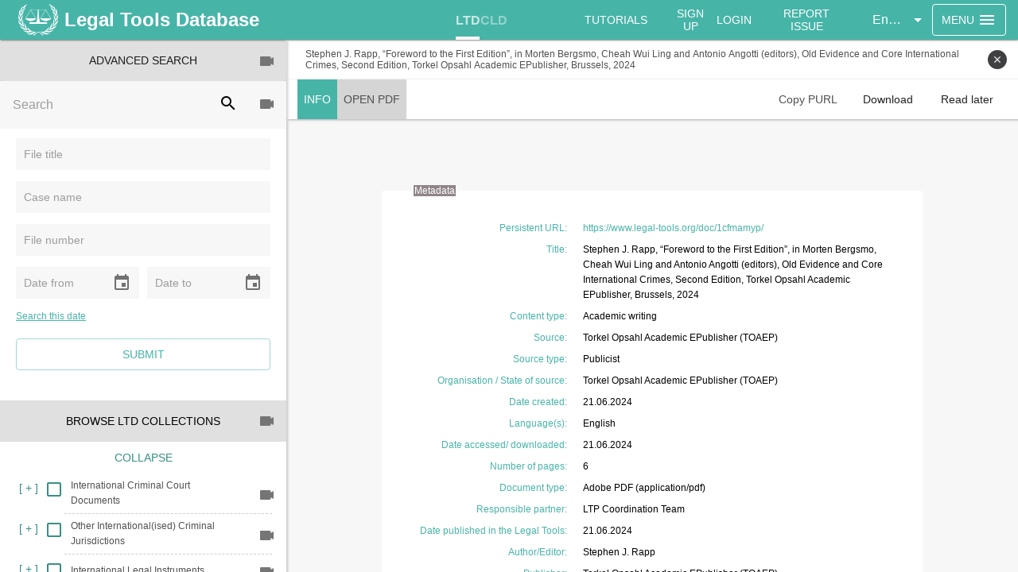

--- FILE ---
content_type: text/html
request_url: https://www.legal-tools.org/doc/1cfmamyp/
body_size: 1889
content:
<!doctype html><html lang="en"><head><meta charset="utf-8"/><link rel="shortcut icon" href="/ltd-favicon.png"/><meta name="viewport" content="width=device-width,initial-scale=1,shrink-to-fit=no"/><meta name="theme-color" content="#000000"/><link href="https://fonts.googleapis.com/icon?family=Material+Icons" rel="stylesheet"><link href="https://fonts.googleapis.com/css?family=Roboto:400,500,700" rel="stylesheet"><link rel="manifest" href="/manifest.json"/><title>Legal Tools</title><link rel="stylesheet" href="style.css"/><link href="/static/css/16.c9ce9fa1.chunk.css" rel="stylesheet"><link href="/static/css/main.08052ebe.chunk.css" rel="stylesheet"></head><body><noscript>You need to enable JavaScript to run this app.</noscript><div id="root"></div><div id="loader"><img src="icc-logo-black.png" alt="logo"/></div><script async src="https://www.googletagmanager.com/gtag/js?id=UA-176936653-6"></script><script>function gtag(){dataLayer.push(arguments)}window.dataLayer=window.dataLayer||[],gtag("js",new Date),gtag("config","UA-176936653-6")</script><script>!function(c){function e(e){for(var t,r,n=e[0],o=e[1],u=e[2],a=0,i=[];a<n.length;a++)r=n[a],l[r]&&i.push(l[r][0]),l[r]=0;for(t in o)Object.prototype.hasOwnProperty.call(o,t)&&(c[t]=o[t]);for(d&&d(e);i.length;)i.shift()();return p.push.apply(p,u||[]),f()}function f(){for(var e,t=0;t<p.length;t++){for(var r=p[t],n=!0,o=1;o<r.length;o++){var u=r[o];0!==l[u]&&(n=!1)}n&&(p.splice(t--,1),e=s(s.s=r[0]))}return e}var r={},l={18:0},p=[];function s(e){if(r[e])return r[e].exports;var t=r[e]={i:e,l:!1,exports:{}};return c[e].call(t.exports,t,t.exports,s),t.l=!0,t.exports}s.e=function(u){var e=[],r=l[u];if(0!==r)if(r)e.push(r[2]);else{var t=new Promise(function(e,t){r=l[u]=[e,t]});e.push(r[2]=t);var n,o=document.getElementsByTagName("head")[0],a=document.createElement("script");a.charset="utf-8",a.timeout=120,s.nc&&a.setAttribute("nonce",s.nc),a.src=s.p+"static/js/"+({}[u]||u)+"."+{0:"5221ae7d",1:"443d9dce",3:"4de217be",4:"f53b262b",5:"e465f0b6",6:"74b4107b",7:"d878819a",8:"ec65551a",9:"4727a361",10:"0abee717",11:"80d21111",12:"cf5565eb",13:"030f5daf",14:"5a6205e2",15:"f1d84460",17:"0e547b78"}[u]+".chunk.js",n=function(e){a.onerror=a.onload=null,clearTimeout(i);var t=l[u];if(0!==t){if(t){var r=e&&("load"===e.type?"missing":e.type),n=e&&e.target&&e.target.src,o=new Error("Loading chunk "+u+" failed.\n("+r+": "+n+")");o.type=r,o.request=n,t[1](o)}l[u]=void 0}};var i=setTimeout(function(){n({type:"timeout",target:a})},12e4);a.onerror=a.onload=n,o.appendChild(a)}return Promise.all(e)},s.m=c,s.c=r,s.d=function(e,t,r){s.o(e,t)||Object.defineProperty(e,t,{enumerable:!0,get:r})},s.r=function(e){"undefined"!=typeof Symbol&&Symbol.toStringTag&&Object.defineProperty(e,Symbol.toStringTag,{value:"Module"}),Object.defineProperty(e,"__esModule",{value:!0})},s.t=function(t,e){if(1&e&&(t=s(t)),8&e)return t;if(4&e&&"object"==typeof t&&t&&t.__esModule)return t;var r=Object.create(null);if(s.r(r),Object.defineProperty(r,"default",{enumerable:!0,value:t}),2&e&&"string"!=typeof t)for(var n in t)s.d(r,n,function(e){return t[e]}.bind(null,n));return r},s.n=function(e){var t=e&&e.__esModule?function(){return e.default}:function(){return e};return s.d(t,"a",t),t},s.o=function(e,t){return Object.prototype.hasOwnProperty.call(e,t)},s.p="/",s.oe=function(e){throw console.error(e),e};var t=window.webpackJsonp=window.webpackJsonp||[],n=t.push.bind(t);t.push=e,t=t.slice();for(var o=0;o<t.length;o++)e(t[o]);var d=n;f()}([])</script><script src="/static/js/16.aafbb388.chunk.js"></script><script src="/static/js/main.e9833573.chunk.js"></script></body></html>

--- FILE ---
content_type: text/css
request_url: https://www.legal-tools.org/static/css/main.08052ebe.chunk.css
body_size: 5163
content:
body{margin:0;padding:0;font-family:-apple-system,BlinkMacSystemFont,Helvetica Neue,Helvetica,Arial,Segoe UI,Roboto,Oxygen,Ubuntu,Cantarell,Fira Sans,Droid Sans,sans-serif;-webkit-font-smoothing:antialiased;-moz-osx-font-smoothing:grayscale;overflow:hidden}code{font-family:source-code-pro,Menlo,Monaco,Consolas,Courier New,monospace}.ql-editor p{margin-bottom:1em!important}.my-1{margin:4px 0!important}.my-2{margin:8px 0!important}.my-3{margin:16px 0!important}.my-4{margin:32px 0!important}.mx-1{margin:0 4px!important}.mx-2{margin:0 8px!important}.mx-3{margin:0 16px!important}.mx-4{margin:0 32px!important}.pointer:hover{cursor:pointer}.flex-row{display:flex;flex-direction:row;position:relative}.grid{display:flex;flex-wrap:wrap}.col-6{flex:0 0 50%;max-width:50%}.col-4{flex:0 0 33%;max-width:33%}.flex-column{display:flex;flex-direction:column}.align-center{align-items:center}.align-start{align-items:flex-start}.align-end{align-items:flex-end}.justify-end{justify-content:flex-end}.justify-between{justify-content:space-between}.justify-center{justify-content:center}.space-between{justify-content:space-between}#print-content{display:none}.search-highlight{color:#b5ad42}.ql-direction-rtl{direction:rtl!important}blockquote{border-left:none!important;-webkit-margin-before:1em!important;margin-block-start:1em!important;-webkit-margin-after:1em!important;margin-block-end:1em!important;-webkit-margin-start:40px!important;margin-inline-start:40px!important;-webkit-margin-end:40px!important;margin-inline-end:40px!important;margin-bottom:5px!important;margin-top:5px!important;padding-left:16px!important}@media print{.print-hidden{display:none!important}#print-content{display:block;position:absolute;overflow:show}#print-content button{display:none}}@page{margin:2cm}.relative{position:relative}.tutorial-film-1{padding:15px 0}.tutorial-film-2{right:16px;position:absolute;top:19px}.tutorial-film-4{position:absolute;right:16px;top:17px}.tutorial-film-6{position:absolute;left:58px;top:13px}@media screen and (max-width:991px){.only-desktop{display:none!important}}@media screen and (min-width:992px){.only-mobile{display:none!important}}#translation .rst__rowTitle{font-size:12px;font-weight:700;color:#262626;width:100%;height:100%}#translation .rst__collapseButton,#translation .rst__expandButton{height:24px;width:24px;color:#fff;box-shadow:none}#translation .rst__collapseButton:focus{box-shadow:none}#translation .rst__expandButton{background:url("data:image/svg+xml;charset=utf-8,%3Csvg xmlns='http://www.w3.org/2000/svg' viewBox='0 0 24 24' fill='%23fff' width='18' height='18'%3E%3Cpath d='M0 0h24v24H0z' fill='none'/%3E%3Cpath d='M19 13h-6v6h-2v-6H5v-2h6V5h2v6h6v2z'/%3E%3C/svg%3E") no-repeat 50%;background-color:#646464}#translation .rst__collapseButton{background:url("data:image/svg+xml;charset=utf-8,%3Csvg xmlns='http://www.w3.org/2000/svg' viewBox='0 0 24 24' fill='%23fff' width='18' height='18'%3E%3Cpath d='M0 0h24v24H0z' fill='none'/%3E%3Cpath d='M19 13H5v-2h14v2z'/%3E%3C/svg%3E") no-repeat 50%;background-color:#f1592a}#translation .rst__collapseButton:hover:not(:active),#translation .rst__expandButton:hover:not(:active){height:24px;width:24px;background-size:initial}#translation .rst__collapseButton:focus,#translation .rst__expandButton:focus{outline:none;box-shadow:none}#translation .rst__moveHandle,#translation .rst__rowContents{border:none;background-color:initial;box-shadow:none;border-radius:0}#translation .rst__moveHandle{margin-right:2px;background:url("data:image/svg+xml;charset=utf-8,%3Csvg xmlns='http://www.w3.org/2000/svg' viewBox='0 0 24 24' width='16' height='16'%3E%3Cpath d='M0 0h24v24H0z' fill='none'/%3E%3Cpath d='M10 9h4V6h3l-5-5-5 5h3v3zm-1 1H6V7l-5 5 5 5v-3h3v-4zm14 2l-5-5v3h-3v4h3v3l5-5zm-9 3h-4v3H7l5 5 5-5h-3v-3z'/%3E%3C/svg%3E") no-repeat 50%;cursor:-webkit-grab;cursor:grab}#translation .rst__moveHandle:active{cursor:-webkit-grabbing;cursor:grabbing}#translation .rst__rowWrapper{padding:0}#translation .rst__lineHalfHorizontalRight:before,#translation .rst__lineHalfVerticalBottom:before{display:none}#translation .rst__nodeContent{right:0}#translation .rst__rowContents{padding:0}#translation .rst__rowLabel{flex:auto!important;padding-right:0;width:100%;height:100%}#translation .rst__lineFullVertical:after,#translation .rst__lineHalfHorizontalRight:before,#translation .rst__lineHalfVerticalBottom:after,#translation .rst__lineHalfVerticalTop:after{position:inherit}#translation .rst__lineChildren:after{width:0}#translation .rst__contentNode:before{content:"";height:24px;width:24px;color:#fff;left:-33px;top:17px;background:url("data:image/svg+xml;charset=utf-8,%3Csvg xmlns='http://www.w3.org/2000/svg' viewBox='0 0 24 24' fill='%23fff' width='12' height='12'%3E%3Cpath d='M0 0h24v24H0z' fill='none'/%3E%3Cpath d='M6 2c-1.1 0-1.99.9-1.99 2L4 20c0 1.1.89 2 1.99 2H18c1.1 0 2-.9 2-2V8l-6-6H6zm7 7V3.5L18.5 9H13z'/%3E%3C/svg%3E") no-repeat 50%;position:absolute;background-color:#000;border-radius:100%}#translation .rst__rowSearchMatch{outline:none!important}[class*=" MuiInput-underline-"],[class^=MuiInput-underline-]{border:none}
/*# sourceMappingURL=main.08052ebe.chunk.css.map */

--- FILE ---
content_type: application/javascript
request_url: https://www.legal-tools.org/static/js/5.e465f0b6.chunk.js
body_size: 31930
content:
(window.webpackJsonp=window.webpackJsonp||[]).push([[5],{6639:function(e,t,n){"use strict";n.r(t);var a=n(9),o=n(3),i=n(10),l=n(14),r=n(12),s=n(11),c=n(13),h=n(0),d=n.n(h),u=n(2),p=n(79),m=n(15),g=n(1),y=n.n(g),f=n(5),b=n(20),C=n(16),v=n(80),O=n(61),k=n(269),F=n(154),D=n(230),w=n(24),j=n.n(w),S=n(133),E=n(6),I=n(28),K=function(e){function t(){var e,n;Object(i.a)(this,t);for(var a=arguments.length,o=new Array(a),l=0;l<a;l++)o[l]=arguments[l];return(n=Object(r.a)(this,(e=Object(s.a)(t)).call.apply(e,[this].concat(o)))).handleChange=function(e){var t=e.target,a=t.name,o=t.value;n.props.setFormField&&(n.props.setFormField(a,o),"dateCreated"===a&&n.props.setFormField("dateCreated_str",j()(o,"YYYY-MM-DD").format("DD.MM.YYYY")))},n.handleSourceTypeChange=function(e){n.props.setFormField&&n.props.setFormField(e.target.name,[e.target.value])},n.handleSlect=function(e,t){n.props.setFormField&&n.props.setFormField(e,t)},n.handleSuggestion=function(e){var t=e.name,a=e.value;n.props.setFormField(t,a)},n}return Object(c.a)(t,e),Object(l.a)(t,[{key:"render",value:function(){var e=this.props,t=e.classes,n=e.formData,a=e.appConstants,o=e.includeIdOptions,i=e.getTranslation,l=[[{label:"Content Type",key:"contentType",type:"select",onChange:this.handleChange,options:y.a.get(a,"contentType"),translationKey:E.zc},{label:"External identifier",key:"externalId",type:"text",onChange:this.handleChange,translationKey:E.gd}],[{label:"Title",key:"title",type:"multiline",onChange:this.handleChange,translationKey:E.Of}],[{label:"Translated title (EN)",key:"title_en",type:"multiline",onChange:this.handleChange,translationKey:E.Wb}],[{label:"Translated title (FR)",key:"title_fr",type:"multiline",onChange:this.handleChange,translationKey:E.Sf}],[{label:"Short title",key:"shortTitle",type:"multiline",onChange:this.handleChange,translationKey:E.lf}],[{label:"Short title (EN)",key:"shortTitle_en",type:"multiline",onChange:this.handleChange,translationKey:E.mf}],[{label:"Short title (FR)",key:"shortTitle_fr",type:"multiline",onChange:this.handleChange,translationKey:E.nf}],[{label:"Source",key:"source",type:"component",onChange:this.handleChange,translationKey:E.Df,component:d.a.createElement(D.a,{value:n.source||"",label:i(E.Df)||"Source",formKey:"source",key:"source",onChange:this.handleSuggestion,suggestionUrl:"ltddocs/autocomplete",params:function(e){return{term:e,field:"source"}},handleSuggestions:function(e){return e.map(function(e){return e.source})}})},{label:"Source type",key:"sourceTypeIds",type:"select",onChange:this.handleSourceTypeChange,options:y.a.get(o,"sourceTypes"),translationKey:E.Ef}],[{label:"Organisation / State of Source",key:"organisation",type:"component",onChange:this.handleChange,translationKey:E.qe,component:d.a.createElement(D.a,{label:i(E.qe)||"Organisation / State of Source",formKey:"organisation",key:"organisation",value:n.organisation||"",onChange:this.handleSuggestion,suggestionUrl:"ltddocs/autocomplete",params:function(e){return{term:e,field:"organisation"}},handleSuggestions:function(e){return e.map(function(e){return e.organisation})}})},{label:"Language(s)",key:"languageIds",type:"multiselect",translationKey:E.Sd,onChange:this.handleChange,options:Object(S.e)(y.a.get(o,"languages"),S.b)}],[{label:"",key:"",type:"component",onChange:this.handleChange,component:d.a.createElement("div",{className:"flex-row space-between"},d.a.createElement(F.a,{formkey:"isOriginalLanguage",value:n.isOriginalLanguage,title:i(E.te)||"Original language",onChange:this.handleSlect,options:v.a}),d.a.createElement(F.a,{formkey:"isAuthoritativeLanguage",value:n.isAuthoritativeLanguage,title:i(E.sc)||"Authoritative language",onChange:this.handleSlect,options:v.a}))},{label:"Date created",key:"dateCreated",type:"date",onChange:this.handleChange,translationKey:E.lb}],[{label:"Approximate date",key:"approximateDate",type:"date",onChange:this.handleChange,translationKey:E.pc},{label:"Date of expiry",key:"expiryDate",type:"date",onChange:this.handleChange,translationKey:E.Jc}],[{label:"Entry into force",key:"entryIntoForce",type:"date",onChange:this.handleChange,translationKey:E.ed},{label:"Source URL",key:"sourceUrl",type:"text",onChange:this.handleChange,translationKey:E.Ff}],[{label:"Abstract",key:"abstract",type:"multiline",onChange:this.handleChange,translationKey:E.bc}],[{label:"Notes",key:"notes",type:"multiline",onChange:this.handleChange,translationKey:E.ie}]];return d.a.createElement(d.a.Fragment,null,d.a.createElement(k.a,{classes:{root:t.formContainer},formData:n,formItems:l}))}}]),t}(h.Component),x=Object(p.withStyles)(function(e){return Object(p.createStyles)({formContainer:Object(a.a)({},e.breakpoints.down("sm"),{width:"95vw"})})})(Object(m.b)(function(e){return Object(o.a)({},y.a.pick(e.NewLTDDocument,["formData"]),{appConstants:y.a.get(e.App,"appConstants.LtdDoc"),includeIdOptions:y.a.get(e.App,"ltdIncludeOptions")})},function(e){return{setFormField:function(t,n){return e(O.a.setFormField(t,n))},confirmationDialog:function(t,n,a){return e(C.b.showConfirmationDialog(t,n,a))},removeField:function(t){return e(O.a.removeField(t))}}})(Object(I.a)(K))),N=n(22),T=n(482),R=n(266),L=function(e){function t(){var e,n;Object(i.a)(this,t);for(var a=arguments.length,o=new Array(a),l=0;l<a;l++)o[l]=arguments[l];return(n=Object(r.a)(this,(e=Object(s.a)(t)).call.apply(e,[this].concat(o)))).state={list:[]},n.onReorder=function(e){n.setState({list:e}),n.props.setFormField("relatedDocIds",e.map(function(e){return e.id}))},n.handleChange=function(e){n.props.setFormField&&n.props.setFormField(e.target.name,e.target.value)},n.handleSuggestion=function(e){var t=e.name,a=e.value;"relatedDocIds"!==t&&n.props.setFormField(t,a)},n.handleRelationSelect=function(e){var t=e.name,a=e.value,o=[].concat(Object(N.a)(n.state.list),[a]);n.setState({list:o}),n.props.setFormField(t,o.map(function(e){return e.id}))},n.handleRemoveItem=function(e){var t=y.a.filter(n.state.list,function(t,n){return n!==e});n.props.setFormField("relatedDocIds",t.map(function(e){return y.a.get(e,"id")})),n.setState({list:t})},n}return Object(c.a)(t,e),Object(l.a)(t,[{key:"componentDidMount",value:function(){this.setState({list:y.a.map(y.a.get(this.props.formData,"relatedDocs")||[],function(e){return Object(o.a)({},e,{name:e.title})})})}},{key:"render",value:function(){var e=this.props,t=e.classes,n=e.formData,a=e.getTranslation,o=[[{label:a(E.We),key:"relatedOrganisation",type:"component",onChange:this.handleChange,component:d.a.createElement(D.a,{label:a(E.We)||"Related organisation/ State",formKey:"relatedOrganisation",key:"relatedOrganisation",value:n.relatedOrganisation||"",onChange:this.handleSuggestion,suggestionUrl:"ltddocs/autocomplete",params:function(e){return{term:e,field:"relatedOrganisation"}},handleSuggestions:function(e){return e.map(function(e){return e.relatedOrganisation})}})},{label:a(E.pe)||"Organisation/ State of judicial body",key:"Organisation/ State of judicial body",type:"component",onChange:this.handleChange,component:d.a.createElement(D.a,{label:a(E.pe)||"Organisation/ State of judicial body",formKey:"orgaisationJudicialBody",key:"orgaisationJudicialBody",value:n.orgaisationJudicialBody||"",onChange:this.handleSuggestion,suggestionUrl:"ltddocs/autocomplete",params:function(e){return{term:e,field:"orgaisationJudicialBody"}},handleSuggestions:function(e){return e.map(function(e){return e.orgaisationJudicialBody})}})}],[{label:"Related resource",key:"Related resource",type:"component",onChange:this.handleChange,component:d.a.createElement("div",{className:"my-3"},d.a.createElement(R.a,{formKey:"relatedDocIds",label:a(E.Xe)||"Related resource",placeholder:"PURL of the document",onSelect:this.handleRelationSelect}),d.a.createElement(T.a,{id:"relatedResources",list:this.state.list,onReorder:this.onReorder,onRemove:this.handleRemoveItem}))}],[{label:a(E.pd)||"ICC case(s) cited",key:"ICC case(s) cited",type:"multiline",onChange:this.handleChange}],[{label:a(E.Wd)||"Legislation cited",key:"Legislation cited",type:"multiline",onChange:this.handleChange}]];return d.a.createElement(d.a.Fragment,null,d.a.createElement(k.a,{classes:{root:t.formContainer},formData:n,formItems:o}))}}]),t}(h.Component),A=Object(p.withStyles)(function(e){return Object(p.createStyles)({formContainer:Object(a.a)({},e.breakpoints.down("sm"),{width:"95vw"})})})(Object(m.b)(function(e){return Object(o.a)({},y.a.pick(e.NewLTDDocument,["formData"]))},function(e){return{setFormField:function(t,n){return e(O.a.setFormField(t,n))},confirmationDialog:function(t,n,a){return e(C.b.showConfirmationDialog(t,n,a))}}})(Object(I.a)(L))),B=function(e){function t(){var e,n;Object(i.a)(this,t);for(var a=arguments.length,o=new Array(a),l=0;l<a;l++)o[l]=arguments[l];return(n=Object(r.a)(this,(e=Object(s.a)(t)).call.apply(e,[this].concat(o)))).handleChange=function(e){n.props.setFormField&&n.props.setFormField(e.target.name,e.target.value)},n.handleSelectChange=function(e){n.props.setFormField&&n.props.setFormField(e.target.name,[e.target.value])},n.handleSlect=function(e,t){n.props.setFormField&&n.props.setFormField(e,t)},n}return Object(c.a)(t,e),Object(l.a)(t,[{key:"render",value:function(){var e=this.props,t=e.classes,n=e.formData,a=e.appConstants,o=e.includeIdOptions,i=e.getTranslation,l=[[{label:"Case name (ICC naming convention)",key:"caseName",type:"multiline",onChange:this.handleChange,translationKey:E.wc}],[{label:"Case name (ICC naming convention - EN)",key:"caseName_en",type:"multiline",onChange:this.handleChange,translationKey:E.uc}],[{label:"Case name (ICC naming convention - FR)",key:"caseName_fr",type:"multiline",onChange:this.handleChange,translationKey:E.vc}],[{label:"Alternative and / or short case title",key:"alternative",type:"multiline",onChange:this.handleChange,translationKey:E.jc}],[{label:"Alternative and / or short case title (EN)",key:"alternative_en",type:"multiline",onChange:this.handleChange,translationKey:E.kc}],[{label:"Alternative and / or short case title (FR)",key:"alternative_fr",type:"multiline",onChange:this.handleChange,translationKey:E.lc}],[{label:"Case/Document number",key:"caseNumber",type:"multiline",onChange:this.handleChange,translationKey:E.tc}],[{label:"Related case number",key:"relatedCases",type:"multiline",onChange:this.handleChange,translationKey:E.Ve}],[{label:"Key judicial document",key:"judicialDocumentIds",type:"multiselect",onChange:this.handleChange,options:y.a.get(o,"judicialDocuments"),translationKey:E.Pd},{label:"Outcome of trial",key:"trailOutcome",type:"select",onChange:this.handleChange,options:y.a.get(a,"trialOutcome")||v.f,translationKey:E.xe}],[{label:"Phase of case",key:"phaseOfCaseIds",type:"select",onChange:this.handleSelectChange,options:y.a.get(o,"phaseOfCases"),translationKey:E.De},{label:"Type of judicial document",key:"judicialDocumentType",type:"select",onChange:this.handleChange,options:y.a.get(a,"judicialDocumentType")||v.k,translationKey:E.Ld}],[{label:"Composition of chamber",key:"chamberComposition",type:"multiline",onChange:this.handleChange,translationKey:E.xc}],[{label:"Presiding judge",key:"presidingJudge",type:"multiline",onChange:this.handleChange,translationKey:E.Je}],[{label:"Place of court",key:"placeCourt",type:"multiline",onChange:this.handleChange,translationKey:E.Fe}],[{label:"Type of court",key:"courtType",type:"select",onChange:this.handleChange,options:y.a.get(a,"courtType")||v.j,translationKey:E.Uf},{label:"",key:"1-2",type:"component",onChange:this.handleChange,component:d.a.createElement("div",{className:"flex-row space-between"},d.a.createElement(F.a,{formkey:"participatingStates",value:n.participatingStates,title:i(E.ze)||"Participating states",onChange:this.handleSlect,options:v.a}),d.a.createElement(F.a,{formkey:"victimParticipation",value:n.victimParticipation,title:i(E.Yf)||"Victims participation",onChange:this.handleSlect,options:v.a}))}],[{label:"Accused / Defendant",key:"accusedDefendant",type:"multiline",onChange:this.handleChange,translationKey:E.dc}],[{label:"Alias of accused\u2019s name",key:"Alias of accused\u2019s name",type:"multiline",onChange:this.handleChange,translationKey:E.ic}],[{label:"Prosecutor\u2019s team / Claimant",key:"prosecutorClaimant",type:"multiline",onChange:this.handleChange,translationKey:E.Ne}],[{label:"Counsel for defence",key:"counselForDefence",type:"multiline",onChange:this.handleChange,translationKey:E.Dc}],[{label:"Counsel for victims",key:"victimsCounsel",type:"multiline",onChange:this.handleChange,translationKey:E.Ec}],[{label:"Amicus curiae",key:"amicusCuriae",type:"multiline",onChange:this.handleChange,translationKey:E.mc}]];return d.a.createElement(d.a.Fragment,null,d.a.createElement(k.a,{classes:{root:t.formContainer},formData:n,formItems:l}))}}]),t}(h.Component),P=Object(p.withStyles)(function(e){return Object(p.createStyles)({formContainer:Object(a.a)({},e.breakpoints.down("sm"),{width:"95vw"})})})(Object(m.b)(function(e){return Object(o.a)({},y.a.pick(e.NewLTDDocument,["formData"]),{appConstants:y.a.get(e.App,"appConstants.LtdDoc"),includeIdOptions:y.a.get(e.App,"ltdIncludeOptions")})},function(e){return{setFormField:function(t,n){return e(O.a.setFormField(t,n))},confirmationDialog:function(t,n,a){return e(C.b.showConfirmationDialog(t,n,a))}}})(Object(I.a)(B))),U=function(e){function t(){var e,n;Object(i.a)(this,t);for(var a=arguments.length,o=new Array(a),l=0;l<a;l++)o[l]=arguments[l];return(n=Object(r.a)(this,(e=Object(s.a)(t)).call.apply(e,[this].concat(o)))).handleChange=function(e){n.props.setFormField&&n.props.setFormField(e.target.name,e.target.value)},n.handleSelectChange=function(e){n.props.setFormField&&n.props.setFormField(e.target.name,[e.target.value])},n.handleSelect=function(e,t){n.props.setFormField&&n.props.setFormField(e,t)},n}return Object(c.a)(t,e),Object(l.a)(t,[{key:"render",value:function(){var e=this.props,t=e.classes,n=e.formData,a=e.includeIdOptions,o=e.getTranslation,i=[[{label:"component",key:"isCourtRecord",type:"component",onChange:this.handleChange,component:d.a.createElement("div",{className:"flex-row space-between"},d.a.createElement(F.a,{formkey:"isCourtRecord",value:n.isCourtRecord,title:o(E.Gd)||"Is court record",onChange:this.handleSelect,options:v.a}))}],[{label:"ICC situation name",key:"iccSituationIds",type:"select",options:y.a.get(a,"iccSituations"),onChange:this.handleSelectChange,translationKey:E.qd}],[{label:"Interlocutory appeal no.",key:"interlocutory",type:"multiline",onChange:this.handleChange,translationKey:E.Ed}]];return d.a.createElement(d.a.Fragment,null,d.a.createElement(k.a,{classes:{root:t.formContainer},formData:n,formItems:i}))}}]),t}(h.Component),M=Object(p.withStyles)(function(e){return Object(p.createStyles)({formContainer:Object(a.a)({},e.breakpoints.down("sm"),{width:"95vw"})})})(Object(m.b)(function(e){return Object(o.a)({},y.a.pick(e.NewLTDDocument,["formData"]),{includeIdOptions:y.a.get(e.App,"ltdIncludeOptions")})},function(e){return{setFormField:function(t,n){return e(O.a.setFormField(t,n))},confirmationDialog:function(t,n,a){return e(C.b.showConfirmationDialog(t,n,a))}}})(Object(I.a)(U))),W=function(e){function t(){var e,n;Object(i.a)(this,t);for(var a=arguments.length,o=new Array(a),l=0;l<a;l++)o[l]=arguments[l];return(n=Object(r.a)(this,(e=Object(s.a)(t)).call.apply(e,[this].concat(o)))).state={list:[]},n.setKeywordList=function(){var e=n.props.formData;n.setState({list:(y.a.get(e,"keywords")||[]).map(function(e){return{name:e.title,id:e.id}})})},n.onReorder=function(e){n.setState({list:e}),n.props.setFormField("keywordIds",e.map(function(e){return e.id}))},n.handleChange=function(e){n.props.setFormField&&n.props.setFormField(e.target.name,e.target.value)},n.handleSlect=function(e,t){n.props.setFormField&&n.props.setFormField(e,t)},n.handleSuggestion=function(e){e.name,e.value},n.handleSuggestionSelect=function(e){var t=e.name,a=e.value,o=[].concat(Object(N.a)(n.state.list),[a]);n.setState({list:o}),n.props.setFormField(t,o.map(function(e){return e.id}))},n.handleRemoveItem=function(e){var t=y.a.filter(n.state.list,function(t,n){return n!==e});n.props.setFormField("keywordIds",t.map(function(e){return y.a.get(e,"id")})),n.setState({list:t})},n}return Object(c.a)(t,e),Object(l.a)(t,[{key:"componentDidMount",value:function(){this.setKeywordList()}},{key:"componentDidUpdate",value:function(e){y.a.isEmpty(e.formData)&&!y.a.isEmpty(this.props.formData)&&this.setKeywordList()}},{key:"render",value:function(){var e=this.props,t=e.classes,n=e.formData,a=e.appConstants,o=e.getTranslation,i="academic_writing"===y.a.get(n,"contentType")?[[{label:"Subject",key:"Subject",type:"select",onChange:this.handleChange,options:v.i,translationKey:E.Jf},{label:"Subject (Level 2)",key:"Subject (Level 2)",type:"select",onChange:this.handleChange,options:v.i,translationKey:E.Kf}],[{label:"Subject (Level 3)",key:"Subject (Level 3)",type:"select",onChange:this.handleChange,options:v.i,translationKey:E.Lf},{label:"Subject (Level 4)",key:"Subject (Level 4)",type:"select",onChange:this.handleChange,options:v.i,translationKey:E.Mf}]]:[],l=[[{label:"Author/Editor",key:"author",type:"multiline",onChange:this.handleChange,translationKey:E.rc}],[{label:"Publisher",key:"publisher",type:"multiline",onChange:this.handleChange,translationKey:E.Re}],[{label:"Level of confidentiality",key:"confidentiality",type:"select",onChange:this.handleChange,options:y.a.get(a,"confidentiality")||[],translationKey:E.Yd},{label:"Importance",key:"importance",type:"select",onChange:this.handleChange,options:y.a.get(a,"importance")||v.d,translationKey:E.td}],[{label:"",key:"Copyright authorisation",type:"component",onChange:this.handleChange,component:d.a.createElement(F.a,{formkey:"copyRightAuthorisation",value:n.copyRightAuthorisation,title:o(E.Cc)||"Copyright authorisation",onChange:this.handleSlect,options:v.a})},{label:"",key:"Exclude from search engine indexation",type:"component",onChange:this.handleChange,component:d.a.createElement(F.a,{formkey:"disableIndexing",value:n.disableIndexing,title:"Exclude from search engine indexation",onChange:this.handleSlect,options:v.a})}]].concat(i,[[{label:"Phase of preparatory works",key:"preparatoryPhase",type:"select",onChange:this.handleChange,options:y.a.get(a,"preparatoryPhase")||v.g,translationKey:E.Ee}],[{label:"Resource citation (English)",key:"resourceCitation_en",type:"multiline",onChange:this.handleChange,translationKey:E.df}],[{label:"Resource citation (French)",key:"resourceCitation_fr",type:"multiline",onChange:this.handleChange,translationKey:E.ef}],[{label:"keywords",key:"keywords",type:"component",onChange:this.handleChange,translationKey:E.Qd,component:d.a.createElement("div",{className:"my-3"},d.a.createElement(D.a,{objectValue:!0,disableAdd:!0,searchKey:"keywords",label:o(E.Qd)||"Keywords",formKey:"keywordIds",key:"keywordIds",onSelect:this.handleSuggestionSelect,onChange:this.handleSuggestion,suggestionUrl:"ltdkeywords/autocomplete",params:function(e){return{term:e,field:"title"}},handleSuggestions:function(e){return e.map(function(e){return{name:e.title,id:e.id}})}}),d.a.createElement(T.a,{id:"keywords",list:this.state.list,onReorder:this.onReorder,onRemove:this.handleRemoveItem}))}],[{label:"IfRI-Internal",key:"ifri_internal",type:"multiline",onChange:this.handleChange}]]);return d.a.createElement(d.a.Fragment,null,d.a.createElement(k.a,{classes:{root:t.formContainer},formData:n,formItems:l}))}}]),t}(h.Component),J=Object(m.b)(function(e){return Object(o.a)({},y.a.pick(e.NewLTDDocument,["formData"]),{appConstants:y.a.get(e.App,"appConstants.LtdDoc")})},function(e){return{setFormField:function(t,n){return e(O.a.setFormField(t,n))},confirmationDialog:function(t,n,a){return e(C.b.showConfirmationDialog(t,n,a))}}})(Object(p.withStyles)(function(e){return Object(p.createStyles)({formContainer:Object(a.a)({},e.breakpoints.down("sm"),{width:"95vw"})})})(Object(I.a)(W))),_=n(4),Y=n.n(_),G=n(7),q=n(279),z=function(e){function t(){var e,n;Object(i.a)(this,t);for(var a=arguments.length,l=new Array(a),c=0;c<a;c++)l[c]=arguments[c];return(n=Object(r.a)(this,(e=Object(s.a)(t)).call.apply(e,[this].concat(l)))).handleChange=function(e){var t=e.target,a=t.name,i=t.value,l=n.props.formData,r=void 0===l?{}:l;n.props.setFormField&&("documentOrigin.source"===a?n.props.setFormField("documentOrigin",Object(o.a)({},r.documentOrigin,{source:i})):"documentOrigin.url"===a?n.props.setFormField("documentOrigin",Object(o.a)({},r.documentOrigin,{url:i})):n.props.setFormField(e.target.name,e.target.value))},n.handleSuggestion=function(e){e.name,e.value},n.onFileUpload=function(){var e=Object(G.a)(Y.a.mark(function e(t){var a;return Y.a.wrap(function(e){for(;;)switch(e.prev=e.next){case 0:return e.prev=0,e.next=3,n.props.uploadFile(t);case 3:return a=e.sent,e.abrupt("return",a);case 7:throw e.prev=7,e.t0=e.catch(0),e.t0;case 10:case"end":return e.stop()}},e,null,[[0,7]])}));return function(t){return e.apply(this,arguments)}}(),n}return Object(c.a)(t,e),Object(l.a)(t,[{key:"render",value:function(){var e=this.props,t=e.classes,n=e.formData,a=e.appConstants,o=e.getTranslation,i=[[{label:"Date accessed/ downloaded",key:"accessDate",type:"date",onChange:this.handleChange,translationKey:E.Hc},{label:"Number of pages",key:"numberOfPages",type:"text",onChange:this.handleChange,translationKey:E.le}],[{label:"Document type",key:"documentType",type:"select",translationKey:E.ad,onChange:this.handleChange,options:y.a.get(a,"documentType")||v.b},{label:"Responsible partner",key:"responsiblePartner",type:"select",translationKey:E.Se,onChange:this.handleChange,options:y.a.get(a,"partner")||v.h}],[{label:"Metadata collected by",key:"Metadata collected by",type:"text",onChange:this.handleChange,translationKey:E.be},{label:"Metadata finalised on",key:"Metadata finalised on",type:"date",onChange:this.handleChange,translationKey:E.ce}],[{label:"Date published in the Legal Tools",key:"publishDate",type:"date",onChange:this.handleChange,translationKey:E.Kc},{label:"Date registered",key:"registerDate",type:"date",onChange:this.handleChange,translationKey:E.Lc}],[{label:"Resource / File",key:"Resource / File",type:"component",onChange:this.handleChange,translationKey:E.Nb,component:d.a.createElement(q.a,{accept:"application/pdf",formData:n,formKey:"orignalPdfURL",onUpload:this.onFileUpload,label:o(E.Nb)||"Resource / File Change",id:"resource-file"})}],[{label:"Display as",key:"Display as",type:"multiline",onChange:this.handleChange,translationKey:E.Xc}],[{label:"Origin",key:"documentOrigin.source",type:"select",translationKey:E.se,onChange:this.handleChange,options:y.a.get(a,"documentOrigin")||v.e},{label:"URL",key:"documentOrigin.url",type:"text",onChange:this.handleChange,translationKey:E.Wf}]];return d.a.createElement(d.a.Fragment,null,d.a.createElement(k.a,{classes:{root:t.formContainer},formData:n,formItems:i}))}}]),t}(h.Component),H=Object(p.withStyles)(function(e){return Object(p.createStyles)({formContainer:Object(a.a)({},e.breakpoints.down("sm"),{width:"95vw"})})})(Object(m.b)(function(e){return Object(o.a)({},y.a.pick(e.NewLTDDocument,["formData"]),{appConstants:y.a.get(e.App,"appConstants.LtdDoc")})},function(e){return{uploadFile:function(t){return e(O.a.uploadFile(t))},setFormField:function(t,n){return e(O.a.setFormField(t,n))},confirmationDialog:function(t,n,a){return e(C.b.showConfirmationDialog(t,n,a))},removeField:function(t){return e(O.a.removeField(t))}}})(Object(I.a)(z))),Q=function(e){function t(){return Object(i.a)(this,t),Object(r.a)(this,Object(s.a)(t).apply(this,arguments))}return Object(c.a)(t,e),Object(l.a)(t,[{key:"render",value:function(){var e=this.props,t=e.classes,n=e.sectionId,a=e.sectionTitle,o={"basic-information":d.a.createElement(x,null),relations:d.a.createElement(A,null),"judicial-documents":d.a.createElement(P,null),"icc-documents":d.a.createElement(M,null),biblography:d.a.createElement(J,null),"quality-control":d.a.createElement(H,null)};return o[n]?d.a.createElement("div",{className:t.root,id:n},d.a.createElement("div",{className:t.container},d.a.createElement("div",{className:t.title},d.a.createElement(V,{title:a})),d.a.createElement("div",{className:t.content},o[n]))):null}}]),t}(h.Component),V=function(e){return d.a.createElement(u.gb,{style:{background:f.a.Colors.Fourth,fontWeight:500,color:"white",padding:"0px 2px"}},e.title)},X=Object(p.withStyles)(function(e){return Object(p.createStyles)({root:{borderBottom:"1px dashed ".concat(Object(b.fade)("#000",.2))},title:{marginBottom:16,width:"100%",display:"flex",alignItems:"center",justifyContent:"space-between"},content:{background:"white",padding:"20px 10px",maxWidth:680,borderRadius:4,margin:"0 auto",width:"100%"},container:{padding:"60px 0px 160px 0px",display:"flex",flexDirection:"column",position:"relative",width:680,margin:"0 auto"},formContainer:{}})})(Q),Z=n(153),$=n(631),ee=n(23);n.d(t,"SectionLabel",function(){return ae});var te=[{label:"Basic info",href:"basic-information",title:"BASIC INFORMATION"},{label:"Relations",href:"relations",title:"RELATIONS"},{label:"Bibliography",href:"biblography",title:"BIBLIOGRAPHICAL INFORMATION"},{label:"Quality control",href:"quality-control",title:"QUALITY CONTROL"}],ne=[{label:"Basic info",href:"basic-information",title:"BASIC INFORMATION"},{label:"Relations",href:"relations",title:"RELATIONS"},{label:"Judicial Documents",href:"judicial-documents",title:"JUDICIAL DOCUMENTS"},{label:"ICC Documents",href:"icc-documents",title:"ICC DOCUMENTS"},{label:"Bibliography",href:"biblography",title:"BIBLIOGRAPHICAL INFORMATION"},{label:"Quality control",href:"quality-control",title:"QUALITY CONTROL"}],ae=function(e){return d.a.createElement(u.gb,{style:{background:f.a.Colors.Fourth,fontWeight:500,color:"white"}},e.title)},oe=function(e){function t(){var e,n;Object(i.a)(this,t);for(var a=arguments.length,o=new Array(a),l=0;l<a;l++)o[l]=arguments[l];return(n=Object(r.a)(this,(e=Object(s.a)(t)).call.apply(e,[this].concat(o)))).state={editSectionOpen:!1,activeNav:0},n.scrollElements=[],n.onNavigate=function(e){n.setState({activeNav:e})},n.onWheel=function(e){var t=n.state.activeNav,a=n.props.formData;(v.c.includes(y.a.get(a,"contentType"))?ne:te).forEach(function(e,a){var o=document.getElementById(e.href);if(o){var i=o.getBoundingClientRect().top;i>=70&&i<=110&&t!==a&&n.setState({activeNav:a})}})},n.toggleEdit=function(){return n.setState({editSectionOpen:!n.state.editSectionOpen})},n}return Object(c.a)(t,e),Object(l.a)(t,[{key:"componentDidUpdate",value:function(e){var t=this;if(this.props.open){var n=90;if(this.scrollElements=ne.map(function(e){var t=document.getElementById(e.href);if(t){var a=n-t.getBoundingClientRect().height;return n-=t.getBoundingClientRect().height,a}}),e.section!==this.props.section){setTimeout(function(){ie(t.props.section)},500);var a=y.a.findIndex(ne,{href:this.props.section});a>-1&&this.onNavigate(a)}}}},{key:"render",value:function(){var e=this.props,t=e.open,n=e.classes,a=e.formData,o=e.docPath,i=this.state,l=(i.editSectionOpen,i.activeNav),r=v.c.includes(y.a.get(a,"contentType"))?ne:te;return d.a.createElement(u.i,{fullWidth:Z.a,fullScreen:Z.a,open:t||!1,PaperProps:{className:n.root},classes:{container:n.dialogContainer}},d.a.createElement("section",{id:"new-ltd-document",className:n.wrapper},d.a.createElement("div",{className:n.fixedHeader,style:{width:"100%"}},d.a.createElement(re,this.props)),d.a.createElement("div",{style:{height:90,width:"100%"}}),d.a.createElement("div",{className:n.container,onWheel:this.onWheel},d.a.createElement(u.N,{className:n.stickyContainer},d.a.createElement(le,{activeNav:l,onNavigate:this.onNavigate,tabs:r})),d.a.createElement("div",{className:n.breadCrumbsContainer},d.a.createElement($.a,{docPath:o||[]})),r.map(function(e){return d.a.createElement(X,{key:e.href,sectionId:e.href,sectionTitle:e.title})}))))}}]),t}(h.Component),ie=function(e){var t=document.getElementById(e);t&&t.scrollIntoView({behavior:"smooth",block:"start"})},le=function(e){var t=/\/sccdoc.*/i.test(window.location.pathname);return d.a.createElement(h.Fragment,null,e.tabs.map(function(n,a){return d.a.createElement(u.gb,{align:"left",gutterBottom:!0,style:{cursor:"pointer",fontWeight:500,borderRight:Z.a?"none":a===e.activeNav?"2px solid ".concat(t?f.a.Colors.Tertiary.main:f.a.Colors.Secondary.main):"none",color:a===e.activeNav?t?f.a.Colors.Tertiary.main:f.a.Colors.Secondary.main:f.a.Colors.Grayscale.Grey2},key:n.href,onClick:function(t){return o=n.href,i=a,ie(o),void e.onNavigate(i);var o,i}},n.label)}))},re=function(e){var t=e.classes,n=e.isNewDocument,a=e.formData,o=e.formUpdates,i=e.appConstants,l=e.isDocumentModified,r=e.parentNodeId,s=e.additionalData,c=e.editMode,h=e.getTranslation,p=y.a.get(y.a.find(i.contentType,{value:a.contentType}),"name"),m="Edit ".concat(p||""),g="New ".concat(p||""),f=/\/sccdoc.*/i.test(window.location.pathname);return d.a.createElement("div",{id:"home",className:"".concat(t.dialogTitle," ").concat(f?t.sccDialogTitle:"")},d.a.createElement(u.b,{onClick:function(){l?e.confirmationDialog("Exit without saving changes?",e.closeDialog,function(){return null}):e.closeDialog()}},d.a.createElement("i",{className:"material-icons"},"close")),d.a.createElement(u.gb,{style:{flex:"1 1 0"}},n?g:m),l?d.a.createElement(u.b,{onClick:function(){if("draft"!==c)if(n)r&&e.createNewDocument(r,o);else{var t=y.a.get(a,"id");y.a.isEmpty(t)||e.saveChanges(t,o)}else{if(!s)return;e.updateDraft(y.a.get(s,"parentNodeId"),o,y.a.get(s,"subjectId"))}},className:t.saveBtn},h(ee.eb).toUpperCase()):null)};t.default=Object(m.b)(function(e){return Object(o.a)({},y.a.pick(e.NewLTDDocument,["open","section","editMode","additionalData","formData","formUpdates","isNewDocument","isDocumentModified","parentNodeId","docPath"]),{appConstants:y.a.get(e.App,"appConstants.LtdDoc")},y.a.pick(e.Auth,["ltdPermissions"]))},function(e){return{createNewDocument:function(t,n){return e(O.a.createNewLTDDocument(t,n))},closeDialog:function(){return e(O.a.closeDialog())},saveChanges:function(t,n){return e(O.a.saveChanges(t,n))},updateDraft:function(t,n,a){return e(O.a.updateLTDDraftDocument(t,n,a))},confirmationDialog:function(t,n,a){return e(C.b.showConfirmationDialog(t,n,a))}}})(Object(p.withStyles)(function(e){return Object(p.createStyles)({dialogContainer:{},root:{position:"absolute",display:"flex",flexDirection:"row",background:f.a.Colors.Grayscale.Grey5,top:0,left:0,right:0,bottom:0,margin:0,maxHeight:"100vh",borderRadius:0,maxWidth:"inherit"},fixedHeader:{position:"fixed",zIndex:1,boxShadow:"0px 2px 4px ".concat(Object(b.fade)("#000",.2))},dialogTitle:{background:f.a.Colors.Secondary.main,height:45,display:"flex",alignItems:"center","& i,  & p":{color:"white"}},sccDialogTitle:{background:f.a.Colors.Tertiary.main},tab:{minWidth:0,margin:"0px 24px"},labelContainer:{color:"white",padding:0},tabIndicator:{bottom:2,height:4,background:"white"},findingContainer:{zIndex:2,height:"calc(100vh - 90px)",overflow:"auto"},pdfContainer:{height:"calc(100vh - 90px)",overflow:"hidden",position:"absolute",top:0,left:0,right:0,bottom:0},container:{position:"relative"},stickyContainer:Object(a.a)({display:"flex",zIndex:2,flexDirection:"column",position:"fixed",top:130,padding:"20px 0px 20px 8px",borderRadius:"0px 4px 4px 0px",width:140},e.breakpoints.down("sm"),{top:45,left:0,width:"90%",overflow:"scroll",right:0,flexDirection:"row",justifyContent:"space-evenly",alignItems:"center","& > p":{margin:"0px 8px",textAlign:"center",minWidth:80}}),wrapper:{flex:1,position:"relative",height:"100vh",overflow:"scroll"},saveBtn:{background:f.a.Colors.Green,color:"white",borderRadius:0,width:120,height:45,"&:hover":{background:Object(b.lighten)(f.a.Colors.Green,.2)}},editContainer:{width:400,overflow:"auto",right:0,bottom:0,top:0,zIndex:2,boxShadow:"-2px 0px 4px ".concat(Object(b.fade)("#000",.23))},breadCrumbsContainer:{width:680,margin:"0 auto",position:"relative",top:30}})})(Object(I.a)(oe)))}}]);
//# sourceMappingURL=5.e465f0b6.chunk.js.map

--- FILE ---
content_type: application/javascript
request_url: https://www.legal-tools.org/static/js/3.4de217be.chunk.js
body_size: 3927
content:
(window.webpackJsonp=window.webpackJsonp||[]).push([[3],{6631:function(e,t,a){"use strict";a.r(t);var n=a(4),i=a.n(n),o=a(7),r=a(10),s=a(14),l=a(12),c=a(11),u=a(13),d=a(0),g=a.n(d),h=a(2),p=a(79),m=a(1),f=a.n(m),b=a(15),C=a(231),v=a(81),y=a(5),w=a(20),D=a(28),j=a(23),k=function(e){function t(){var e,a;Object(r.a)(this,t);for(var n=arguments.length,s=new Array(n),u=0;u<n;u++)s[u]=arguments[u];return(a=Object(l.a)(this,(e=Object(c.a)(t)).call.apply(e,[this].concat(s)))).state={formData:{"Case name":""},selected:""},a.handleClose=function(){a.props.closeDialog&&a.props.closeDialog()},a.handleChange=function(e){e.name;var t=e.value;a.setState({selected:t,formData:{"Case name":t}})},a.handleSuggestion=function(e){return f.a.isEmpty(f.a.get(e,"facets"))?[]:f.a.map(f.a.get(e.facets,"externalId"),function(e){return e.key})},a.handleSubmit=Object(o.a)(i.a.mark(function e(){var t;return i.a.wrap(function(e){for(;;)switch(e.prev=e.next){case 0:(t=a.state.selected)&&a.props.editLegalFinding&&a.props.editLegalFinding(t);case 2:case"end":return e.stop()}},e)})),a.searchFilter=function(e){return{match_phrase:{metadata_external_identifier:e}}},a}return Object(u.a)(t,e),Object(s.a)(t,[{key:"componentDidMount",value:function(){this.setState({formData:{"Case name":this.props.documentNumber||""}})}},{key:"componentDidUpdate",value:function(e,t){!0===e.loading&&!1===this.props.loading&&this.props.closeDialog&&(this.props.errorMessage||this.props.closeDialog())}},{key:"render",value:function(){var e=this.props,t=e.classes,a=e.open,n=void 0!==a&&a,i=e.loading,o=void 0!==i&&i,r=e.errorMessage,s=e.getTranslation;return g.a.createElement(h.i,{open:n,disableBackdropClick:!0,onClose:this.handleClose,classes:{container:t.dialogContainer},PaperProps:{className:t.root}},g.a.createElement(O,this.props),g.a.createElement(h.k,null,o?g.a.createElement("div",{style:{display:"flex",height:"100%",alignItems:"center",justifyContent:"center"}},g.a.createElement(h.f,null)):g.a.createElement("div",{style:{paddingTop:20}},r&&g.a.createElement(h.gb,{color:"error"},r),g.a.createElement(C.a,{value:this.state.formData["Case name"],suggestionUrl:"/ltddocs/search",formKey:"externalId",filter:this.searchFilter,label:"Enter document number",handleSuggestions:this.handleSuggestion,onChange:this.handleChange}),g.a.createElement(h.b,{fullWidth:!0,className:t.submit,onClick:this.handleSubmit},s(j.ib)))))}}]),t}(d.Component),O=function(e){function t(){return Object(r.a)(this,t),Object(l.a)(this,Object(c.a)(t).apply(this,arguments))}return Object(u.a)(t,e),Object(s.a)(t,[{key:"render",value:function(){var e=this,t=this.props.classes;return g.a.createElement("div",{className:t.header},g.a.createElement(h.gb,{variant:"h6"},"New legal finding"),g.a.createElement(h.b,{variant:"text",onClick:function(t){return e.props.closeDialog()}},g.a.createElement("i",{className:"material-icons"},"close")))}}]),t}(d.Component);t.default=Object(b.b)(function(e){return{open:e.NewLegalFinding.decisionSelectionDialog,loading:e.NewLegalFinding.loading,errorMessage:e.NewLegalFinding.errorMessage,documentNumber:f.a.get(e.DetailPage,'currentDocument.document["Document Number"]')}},function(e){return{closeDialog:function(){return e(v.a.closeDecisionSelectionDialog())},editLegalFinding:function(t){return e(v.a.openNewLegalFindingDialog(!0,"home",t))}}})(Object(p.withStyles)(function(e){return Object(p.createStyles)({dialogContainer:{},root:{position:"relative",width:370,height:460,maxWidth:"inherit"},submit:{background:y.a.Colors.Third,"&:hover":{background:Object(w.fade)(y.a.Colors.Third,.8)},color:"white",position:"absolute",bottom:20,left:25,width:318},header:{height:44,display:"flex",background:y.a.Colors.Primary.main,alignItems:"center",paddingLeft:15,justifyContent:"space-between","& h6":{color:y.a.Colors.Grayscale.White},"& i":{color:y.a.Colors.Grayscale.White}}})})(Object(D.a)(k)))}}]);
//# sourceMappingURL=3.4de217be.chunk.js.map